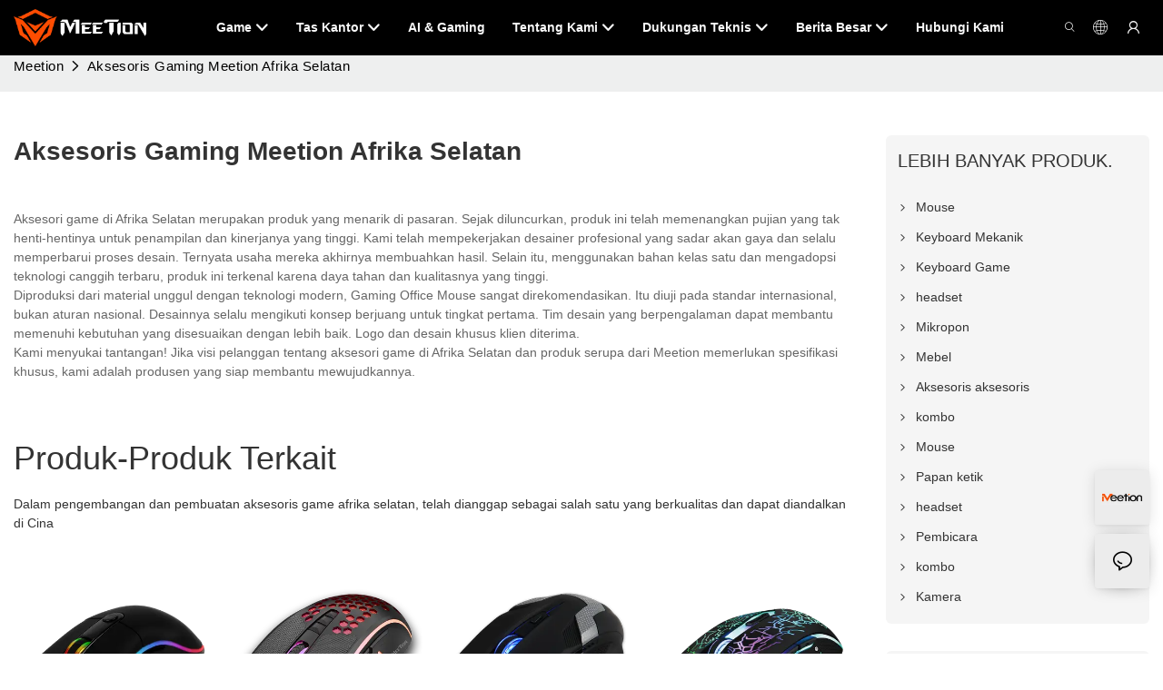

--- FILE ---
content_type: text/javascript;charset=utf-8
request_url: https://www.meetion.id/lang/id.js
body_size: 6197
content:
window.renderInfo.translateList = {"A new item has been added to your Shopping Cart":"Item baru telah ditambahkan ke keranjang belanja Anda","account":"Akun","Account Name":"Nama akun","Account Number":"Nomor akun","Account is not exists":"Akun tidak ada","account security":"Keamanan Akun","Active Commission":"Komisi Aktif","Add a review on the product":"Tambahkan ulasan tentang produk","Add to":"Tambahkan","Add to Cart":"Masukkan ke keranjang","address book":"buku alamat","Affiliate Guidance":"Bimbingan afiliasi","affiliate links":"tautan afiliasi","all":"semua","All Orders":"Semua perintah","Already commented":"Sudah berkomentar","Are you sure to cancel this withdrawal?":"Apakah Anda pasti akan membatalkan penarikan ini?","Are you sure to delete the selected items?":"Apakah Anda yakin untuk menghapus item yang dipilih?","Are you sure you want to delete it?":"Apakah Anda yakin ingin menghapusnya?","Article":"Artikel","Awaiting Payment":"Menunggu Pembayaran","Awaiting Shipment":"menunggu pengiriman","Back":"Kembali","Bank Transfer":"Transfer Bank","bank address":"Alamat bank","basic information":"informasi dasar","Buy":"Membeli","Buy Now":"beli sekarang","bank name":"nama Bank","city":"kota","Copy successful":"Salin berhasil","Copy failed":"Salinan gagal","Can Extract":"Dapat mengekstrak","Currency Type":"Jenis mata uang","Cancel":"membatalkan","Cancel the success":"Batalkan kesuksesan","Cancelled":"Dibatalkan","Choose a country":"Pilih satu negara","Choose a different language":"Pilih bahasa yang berbeda","Choose Coupon":"Pilih kupon","Choose items":"Pilih item","Clear":"Jernih","Clear Search":"Bersihkan pencarian","Comment Successful!":"Komentar Sukses!","Comment Failed!":"Komentar Gagal!","Commission Details":"Detail Komisi","Commission":"Komisi","Commission Status":"Status Komisi","commodity payment":"Pembayaran komoditas","completed":"completed","Completed":"lengkap","Condition not met":"Kondisi tidak bertemu","Confirm":"Mengonfirmasi","Confirm password is inconsistent with new password":"Konfirmasikan kata sandi tidak konsisten dengan kata sandi baru","Congratulations":"Selamat","Congratulations! You are got a coupon.":"Selamat! Anda punya kupon.","Congratulations! You are got all coupons.":"Selamat! Anda punya semua kupon.","Continue":"terus","Continue Shopping":"lanjutkan Belanja","Copy the code and use it directly in the shopping cart.":"Salin kode dan gunakan langsung di keranjang belanja.","Country":"negara","Coupon code":"Kode Kupon","Coupon List":"Daftar kupon","Current language":"Bahasa saat ini","Collect":"Collect","content":"kandungan","Date":"Tanggal","Default":"Default.","Document":"Dokumen","days after receiving":"hari setelah menerima","Design customization":"Kustomisasi desain","Do not use any discount":"Jangan gunakan diskon apa pun","Earliest":"Paling awal","Export successful":"Ekspor berhasil","Export failed":"Ekspor gagal","Expand More":"Expand More","email":"surel","email format does not match":"Format email tidak cocok","Estimated Delivery Time":"Perkiraan Waktu Pengiriman","Effective Order Count":"Hitungan pesanan yang efektif","Effective Sale Amount":"Jumlah penjualan yang efektif","Expense":"Biaya","expired":"kedaluwarsa","export a report?":"Ekspor laporan?","Failed to upload files.":"Failed to upload files.","FAQ":"FAQ","Find Parts":"Temukan bagian","for order over":"Untuk pemesanan","Free":"Gratis","Free Quote & Information Request":"Permintaan Penawaran & Informasi Gratis","Free Shipping":"Bebas biaya kirim","Get":"Mendapatkan","Get coupons":"Dapatkan kupon","Get discount":"Dapatkan diskon","Get it":"Mengerti","Get it after logging in and use it in the shopping cart.":"Dapatkan setelah masuk dan gunakan di keranjang belanja.","Go to Page":"Buka halaman","Get in touch with us":"Berhubungan dengan kami","Highest Price":"Harga tertinggi","Highest Play":"Bermain tertinggi","home":"rumah","Hot Sale":"Diskon besar-besaran","Income":"Penghasilan","Incorrect form format":"Format formulir yang salah","Inquiry":"pertanyaan","join guide":"Bergabunglah dengan panduan","Just leave your email or phone number in the contact form so we can send you a free quote for our wide range of designs!":"Biarkan saja email atau nomor telepon Anda di formulir kontak sehingga kami dapat mengirimkan penawaran gratis untuk berbagai desain kami!","Last 30 days":"30 hari terakhir","Last 7 days":"7 hari terakhir","Links report":"Laporan Tautan","Loading":"Memuat","Login in to synchronize your shopping bag":"Masuk untuk menyinkronkan tas belanja Anda","Lowest Price":"Harga terendah","likes":"likes","Match Product":"Match Product.","Merchant Free Shipping":"Pedagang gratis pengiriman","More":"Lagi","message":"pesan","Most Popular":"Paling populer","my account":"akun saya","my coupons":"kupon saya","my inquiry":"Pertanyaan saya","my orders":"pesananku","my reviews":"Ulasan saya","my wishlist":"Keinginanku","name":"nama","New Arrival":"Baru datang","Newest":"Terbaru","No Quotation":"Tidak ada kutipan","No time limit":"Tidak ada batas waktu","Not deleted":"Tidak dihapus","not valid yet":"belum berlaku","Off":"Mati","Offers and Discounts":"Penawaran dan diskon","ok":"baik","Only DOC,DOCX,PDF,PNG,JPEG and JPG files can be uploaded":"Hanya file Doc, Docx, PDF, PNG, JPEG dan JPG yang dapat diunggah","optional":"pilihan","order notes":"memesan catatan","Order over":"Pesan Atas","order id":"Id pemesanan","order status":"status pemesanan","order amount":"jumlah pesanan","Orders Report":"Laporan Pesanan","Other":"Lainnya","Password contains at least numbers and letters length should be 6-20":"Kata sandi mengandung setidaknya angka dan panjang huruf harus 6-20","Password is invalid":"Kata sandi tidak valid.","Password length should be 6-20":"Panjang kata sandi harus 6-20","Paypal":"Paypal","paypal payment":"Pembayaran PayPal.","Pending":"Tertunda","Pending Commission":"Komisi yang tertunda","personal info":"informasi pribadi","Pieces":"Bagian-bagian","Please click ’click to continue’ to retry.":"Silakan klik \"Klik untuk melanjutkan\" untuk mencoba lagi.","Please contact customer service for cash withdrawal":"Silakan hubungi Layanan Pelanggan untuk penarikan tunai","Please enter a valid email address":"silakan isi alamat email","Please enter the verification code":"Silakan masukkan kode verifikasi","phone can only be numbers or line":"Telepon hanya bisa menjadi angka atau garis","Please login in first":"Silakan masuk terlebih dahulu","Please select attribute":"Silakan pilih Atribut","Please select country/region":"Silakan pilih negara / wilayah","Please select superior":"Silakan pilih Superior","Please select the number of ratings.":"Silakan pilih jumlah peringkat.","Please select your country":"Pilih negara Anda","Please upload the invoice file":"Harap unggah file faktur","Processing":"Pengolahan","Product":"Produk","Product Name":"Nama Produk","Please fill in the delivery address before selecting the payment method":"Harap isi alamat pengiriman sebelum memilih metode pembayaran","promotion center":"Pusat Promosi","Promotion Link Click Amount":"Jumlah klik tautan promosi","Promoted link clicks":"Klik tautan yang dipromosikan","Promotion Order Count":"Hitungan pesanan promosi","Promotion Reports":"Laporan Promosi","products":"Produk.","quantity":"kuantitas","read more":"Baca selengkapnya","Received commission":"Menerima komisi","Refund":"Pengembalian dana","Refuse":"Menolak","Region":"Wilayah","Register Success":"Daftar kesuksesan","Remittance":"Pengiriman uang","Reviews":"Ulasan","reports":"Laporan","Remove":"Menghapus","Sale ends in":"Penjualan berakhir di","Save in wishlist":"Simpan di Wishlist.","Search":"Mencari","swift code":"tukar Kode","Select Country/Region":"Pilih Negara/Wilayah","Select how to share":"Pilih Cara Berbagi","Select premium items to increase your chances of making money":"Pilih item premium untuk meningkatkan peluang Anda menghasilkan uang","Share items to your channels.when other purchase a from your link, you can get commission.":"Share items to your channels.when other purchase a from your link, you can get commission.","Share Product":"Bagikan Produk","shipment successful":"Pengiriman berhasil","Shipping":"pengiriman","Shipping Address":"Alamat Pengiriman","Size guide":"Panduan Ukuran","Small Text":"Teks Kecil","Small Title":"Judul kecil.","Sort By":"Sortir dengan","Sales Amount":"Jumlah penjualan","State/Province/Territory":"Negara Bagian / Propinsi / Wilayah","Successfully delete":"Berhasil dihapus","Successfully save":"Berhasil menyimpan","Thank you for trying":"Terima kasih telah mencoba","The account has been deactivated, please contact customer service to activate":"Akun telah dinonaktifkan, silakan hubungi Layanan Pelanggan untuk mengaktifkan","Thank you for your application to join our affiliate program, we will review and verify your information as soon as possible and notify you.":"Terima kasih atas aplikasi Anda untuk bergabung dengan program afiliasi kami, kami akan meninjau dan memverifikasi informasi Anda sesegera mungkin dan memberi tahu Anda.","the content can not be blank":"Konten tidak bisa kosong","The coupon code has been copied and used in the shopping cart.":"Kode kupon telah disalin dan digunakan dalam keranjang belanja.","The file name cannot exceed 100 characters":"Nama file tidak dapat melebihi 100 karakter","The file size cannot exceed 2MB":"Ukuran file tidak bisa melebihi 2MB","The number of withdrawals on the day has been capped":"Jumlah penarikan pada hari itu telah dibatasi","The subscription is successful, thank you for your participation":"Langganan berhasil, terima kasih atas partisipasi Anda","The user center is out of service. Please contact customer service":"Pusat pengguna tidak berfungsi. Silakan hubungi Layanan Pelanggan","There is no amount to withdraw":"Tidak ada jumlah untuk ditarik","There is no data to export":"Tidak ada data untuk diekspor","The page is about to jump!":"The page is about to jump!","Link jump":"Link jump","The input length cannot be less than":"The input length cannot be less than","This is Text":"Ini adalah teks","This is title":"Ini adalah judul","This transaction has failed.":"Transaksi ini gagal.","User information has been modified":"User information has been modified","Time to shop":"Waktu untuk berbelanja","Tips":"Tips","To be commented":"Untuk dikomentari","Total":"Total","Tutorial":"Tutorial","This Supplier/Shipping Company does not deliver to your selected Country/Region.":"Pemasok/perusahaan pelayaran ini tidak mengirimkan ke negara/wilayah yang Anda pilih.","Update password success":"Perbarui Suks Kata Sandi","Upload Image":"Unggah Gambar","Upload up to 6 pictures":"Unggah hingga 6 gambar","uploading":"mengunggah","used":"digunakan","user center":"PUSAT PENGGUNA.","Contact us":"Hubungi kami","Network error!":"Network error!","Something is error!":"Something is error!","subscription":"subscription","Password has been updated, please login in again":"Password has been updated, please login in again","Original Password error":"Original Password error","Cancel the login":"Cancel the login","The order has been cancelled":"Pesanan telah dibatalkan","Are you sure to cancel the order?":"Are you sure to cancel the order?","Are you sure to delete the order?":"Are you sure to delete the order?","The order status cannot be modified temporarily, please wait":"The order status cannot be modified temporarily, please wait","Add to Cart successful":"Add to Cart successful","Add to cart failed":"Add to cart failed","Cancel success":"Cancel success","Cancel error":"Cancel error","delete success":"delete success","No logistics order number":"No logistics order number","Whether to confirm receipt?":"Whether to confirm receipt?","User name is greater than 1 and less than 30 characters":"User name is greater than 1 and less than 30 characters","First name is greater than 1 and less than 30 characters":"First name is greater than 1 and less than 30 characters","Last name is greater than 1 and less than 10 characters":"Last name is greater than 1 and less than 10 characters","Username":"Username","Nickname":"Nickname","First Name":"First Name","Last Name":"Last Name","Lowest Play":"Permainan terendah","Phone Number":"Phone Number","Company":"Perusahaan","Position":"Position","Gender":"Gender","Upload Invoice":"Unggah faktur","Valid for":"Berlaku untuk","valid now":"Berlaku sekarang","Validity period":"Masa berlaku","Video":"Video","View Cart & Checkout":"Lihat Keranjang","views":"Tampilan","Welcome to the website":"Selamat datang di situs web","Western Union":"Western Union.","When your buyers received and confirmed orders, you can get commission right now!":"Ketika pembeli Anda menerima dan mengonfirmasi pesanan, Anda bisa mendapatkan komisi sekarang!","Withdrawal":"Penarikan","Withdrawal success":"Keberhasilan penarikan","Withdrawal Method":"Metode penarikan","Write a Review":"Menulis review","Withdrawal Amount":"Jumlah penarikan","Yes":"Ya","Yesterday":"Kemarin","You are clicking too fast":"Anda mengklik terlalu cepat","You are got a coupon.":"Anda punya kupon.","You can select a maximum of 90 days":"Anda dapat memilih maksimal 90 hari","You can withdraw the commission to your Paypal account.":"Anda dapat menarik komisi ke akun PayPal Anda.","You have applied to join the Affiliate Program.":"Anda telah melamar untuk bergabung dengan program afiliasi.","You will be notified of the review result via email.":"Anda akan diberitahu tentang hasil ulasan melalui email.","You haven’t chosen an address yet":"Anda belum memilih alamat","You haven’t selected a product yet":"Anda belum memilih produk","Your rating":"Penilaianmu","Your review":"Ulasan Anda","Your shipping address error":"Kesalahan Alamat Pengiriman Anda","Put Away":"Menyimpan","Load More":"Memuat lebih banyak","These are summaries of comments from the official website and related social media.":"Ini adalah ringkasan komentar dari situs web resmi dan media sosial terkait.","mall buyer":"Pembeli mal","Merchant":"Pedagang","replies":"balasan","Hide":"Bersembunyi","Go and comment now":"Pergi dan berkomentar sekarang","Tags Sitemap":"Tag Sitemap","Send Inquiry":"Kirim pertanyaan","I want to comment":"Saya ingin berkomentar","your name":"namamu","Maximum number of characters that can be entered":"Jumlah karakter maksimum yang dapat dimasukkan","please write down your name":"Tolong tuliskan nama Anda","please write a comment":"Tolong tulis komentar","This comment needs to be reviewed and approved before it can be displayed":"Komentar ini perlu ditinjau dan disetujui sebelum dapat ditampilkan","comments":"Komentar","United States / Canada":"Amerika Serikat/Kanada","Russia":"Rusia","Egypt":"Mesir","South Africa":"Afrika Selatan","Greece":"Yunani","Netherlands":"Belanda","Belgium":"Belgia","France":"Perancis","Spain":"Spanyol","Italy":"Italia","Romania":"Rumania","Switzerland":"Swiss","Austria":"Austria","United Kingdom":"Inggris Raya","Denmark":"Denmark","Sweden":"Swedia","Norway":"Norwegia","Poland":"Polandia","Germany":"Jerman","Peru":"Peru","Mexico":"Meksiko","Cuba":"Kuba","Argentina":"Argentina","Brazil":"Brazil","Chile":"Chili","Colombia":"Kolumbia","Venezuela":"Venezuela","Malaysia":"Malaysia","Australia":"Australia","Indonesia":"Indonesia","Philippines":"Filipina","New Zealand":"Selandia Baru","Singapore":"Singapura","Thailand":"Thailand","Japan":"Jepang","South Korea":"Korea Selatan","Vietnam":"Vietnam","China":"Cina","Hong Kong":"Hongkong","Macau":"Makau","Taiwan":"Taiwan","Turkey":"Turki","India":"India","Pakistan":"Pakistan","Sri Lanka":"Sri Lanka","Myanmar":"Myanmar","Iran":"Iran","Morocco":"Maroko","Algeria":"Aljazair","Tunisia":"Tunisia","Nigeria":"Nigeria","Ghana":"Ghana","Kenya":"Kenya","Tanzania":"Tanzania","United Arab Emirates":"Uni Emirat Arab","Israel":"Israel","Bahrain":"Bahrain","Qatar":"Qatar","Oman":"Oman","Jordan":"Yordania","Syria":"Suriah","Iraq":"Irak","Ukraine":"Ukraina","Croatia":"Kroasia","Slovenia":"Slovenia","Czech Republic":"Republik Ceko","Slovakia":"Slowakia","Latvia":"Latvia","Lithuania":"Lithuania","Estonia":"Estonia","Belarus":"Belarusia"};